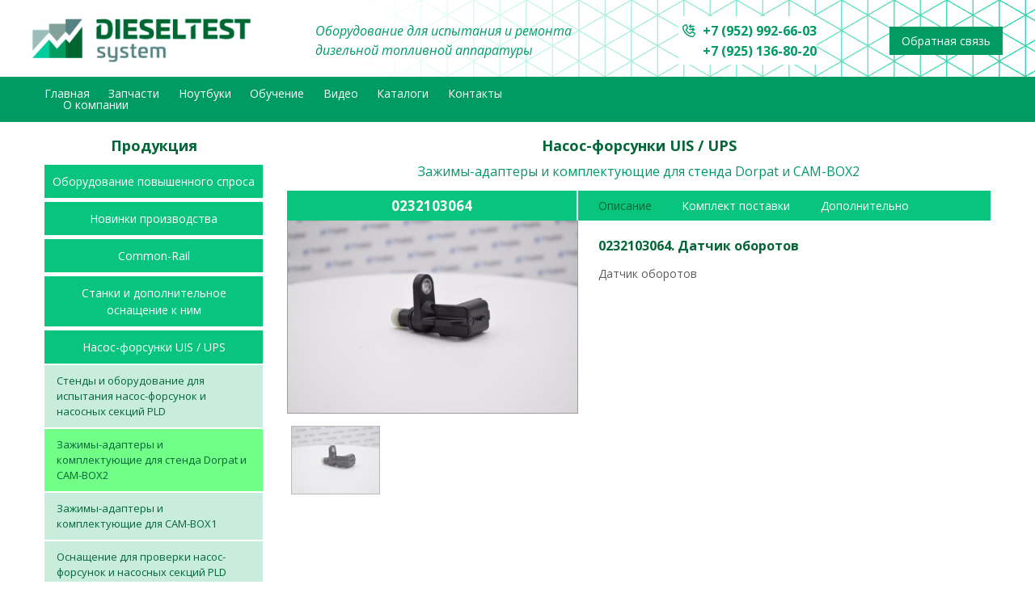

--- FILE ---
content_type: text/html; charset=UTF-8
request_url: https://dieseltest.com/0232103064-2/
body_size: 6586
content:
<!DOCTYPE html>
<html lang="ru">
  <head>
    <meta charset="utf-8">
    <meta http-equiv="X-UA-Compatible" content="IE=edge">
    <!--[if lt IE 9]>
      <script src="http://html5shim.googlecode.com/svn/trunk/html5.js"></script>
        <script src="http://css3-mediaqueries-js.googlecode.com/svn/trunk/css3-mediaqueries.js"></script>
    <![endif]-->
    <title>  0232103064. Датчик оборотов | Dieseltest</title>
    <meta name="HandheldFriendly" content="True">
    <meta name="MobileOptimized" content="320">
    <meta name="viewport" content="width=device-width, initial-scale=1, maximum-scale=1" />
        <meta http-equiv="cleartype" content="on"/>
    <link rel='dns-prefetch' href='//fonts.googleapis.com' />
<link rel='dns-prefetch' href='//s.w.org' />
<link rel='stylesheet' id='contact-form-7-css'  href='https://dieseltest.com/wp-content/plugins/contact-form-7/includes/css/styles.css' type='text/css' media='all' />
<link rel='stylesheet' id='googleFonts-css'  href='https://fonts.googleapis.com/css?family=Open+Sans%3A400%2C400i%2C700&#038;subset=cyrillic' type='text/css' media='all' />
<link rel='stylesheet' id='slicknav-css'  href='https://dieseltest.com/wp-content/themes/dieseltest/library/js/slicknav/dist/slicknav.min.css' type='text/css' media='all' />
<link rel='stylesheet' id='normalize-css'  href='https://dieseltest.com/wp-content/themes/dieseltest/library/css/normalize.css' type='text/css' media='all' />
<link rel='stylesheet' id='font-css'  href='https://dieseltest.com/wp-content/themes/dieseltest/library/fonts/icomoon/style.css?ver=1' type='text/css' media='all' />
<link rel='stylesheet' id='stylesheet-css'  href='https://dieseltest.com/wp-content/themes/dieseltest/library/css/style.css?ver=15' type='text/css' media='all' />
<link rel='stylesheet' id='responsive-css'  href='https://dieseltest.com/wp-content/themes/dieseltest/library/css/responsive.css?ver=5' type='text/css' media='all' />
<link rel='stylesheet' id='slick-css'  href='https://dieseltest.com/wp-content/themes/dieseltest/library/js/slick/slick/slick.css' type='text/css' media='all' />
<link rel='stylesheet' id='magnific.popup-css'  href='https://dieseltest.com/wp-content/themes/dieseltest/library/js/magnific.popup/dist/magnific-popup.css' type='text/css' media='all' />
<link rel='stylesheet' id='tab-css'  href='https://dieseltest.com/wp-content/themes/dieseltest/library/js/easyResponsiveTabs/css/dt-tabs.css' type='text/css' media='all' />
<script type='text/javascript' src='https://dieseltest.com/wp-includes/js/jquery/jquery.js'></script>
<script type='text/javascript' src='https://dieseltest.com/wp-includes/js/jquery/jquery-migrate.min.js'></script>
<link rel="canonical" href="https://dieseltest.com/0232103064-2/" />
<style type="text/css">
.qtranxs_flag_ru {background-image: url(https://dieseltest.com/wp-content/plugins/qtranslate-x/flags/ru.png); background-repeat: no-repeat;}
</style>
<link hreflang="ru" href="https://dieseltest.com/ru/0232103064-2/" rel="alternate" />
<link hreflang="x-default" href="https://dieseltest.com/0232103064-2/" rel="alternate" />
<link rel="icon" href="https://dieseltest.com/wp-content/uploads/2018/03/cropped-Favicon_512x512-01-32x32.png" sizes="32x32" />
<link rel="icon" href="https://dieseltest.com/wp-content/uploads/2018/03/cropped-Favicon_512x512-01-192x192.png" sizes="192x192" />
<link rel="apple-touch-icon-precomposed" href="https://dieseltest.com/wp-content/uploads/2018/03/cropped-Favicon_512x512-01-180x180.png" />
<meta name="msapplication-TileImage" content="https://dieseltest.com/wp-content/uploads/2018/03/cropped-Favicon_512x512-01-270x270.png" />
  </head>
  <body>

<div id="mobileMenu"></div>

<div class="wrapper">
  <header class="header row" role="banner">
      <div class="white-bg">
            <div class="container">
				<div class="header__inner">
					<a class="logotype-img" href="https://dieseltest.com" rel="home">
						<img src="https://dieseltest.com/wp-content/themes/dieseltest/library/images/logo.png" width="270" alt="Dieseltest">
					</a>
	                <div class="site-description">
	                    Оборудование для испытания и ремонта дизельной топливной аппаратуры	                </div>
	                <div class="extras">
	                  <div class="icon icon-phone"></div>
	                  <div>+7 (952) 992-66-03</div><br/>
	                  <div>+7 (925) 136-80-20</div>
	                </div>
	                <div class="right-text">
	                  <a href="#" class="btn fs-14 feedback">Обратная связь</a>
	                </div>
				</div>				
            </div>
        </div>

        <div class="top-menu fs-14">
          <div class="container">
                <nav role="navigation" class="span-lg-7 span-sm-7">
                <ul id="menu-main-menu" class="nav top-nav cf"><li><a href="https://dieseltest.com/">Главная</a></li>
<li class="product-menu"><a href="https://dieseltest.com/products/">Продукция</a></li>
<li><a target="_blank" href="https://dieseltest.com/zapchasti/">Запчасти</a></li>
<li><a target="_blank" href="https://dieseltest.com/noutbuki/">Ноутбуки</a></li>
<li><a href="https://dieseltest.com/obuchenie-2/">Обучение</a></li>
<li><a href="https://dieseltest.com/video/">Видео</a></li>
<li><a href="https://dieseltest.com/catalogs/">Каталоги</a></li>
<li><a href="https://dieseltest.com/contacts/">Контакты</a></li>
<li><a href="https://dieseltest.com/about/">О компании</a></li>
</ul>                </nav>
                            </div>
        </div>
    </header>
<div class="container">
	<aside class="sidebar span-lg-3 span-sm-4 hidden-xs" role="complementary">
    <div class="sidebar-menu">
        <div class="h1">Продукция</div>
        <ul><li><a href="https://dieseltest.com/category/oborudovanie-povyshennogo-sprosa/">Оборудование повышенного спроса</a></li><li><a href="https://dieseltest.com/category/novinki-proizvodstva/">Новинки производства</a></li><li><span class="has-sub">Common-Rail</span><ul><li><a href="https://dieseltest.com/category/common-rail/test-benches-for-common-rail-injectors-and-pumps/">Стенды и комплекты для испытания форсунок и насосов системы Common-Rail</a></li><li><a href="https://dieseltest.com/category/common-rail/dopolnitelnoe-osnashhenie-dlya-stendov-common-rail/">Дополнительное оснащение для стендов Common-Rail</a></li><li><a href="https://dieseltest.com/category/common-rail/equipment-for-testing-common-rail-injectors/">Оснащение для проверки форсунок системы Common-Rail</a></li><li><a href="https://dieseltest.com/category/common-rail/adaptery-dlya-proverki-gruzovyh-forsunok/">Адаптеры для проверки грузовых форсунок</a></li><li><a href="https://dieseltest.com/category/common-rail/oborudovanie-dlya-remonta-forsunok-common-rail/">Оборудование для ремонта форсунок системы Common-Rail</a></li><li><a href="https://dieseltest.com/category/common-rail/repair-tools-and-equipment-for-common-rail-injectors/">Инструмент для ремонта форсунок Common-Rail</a></li><li><a href="https://dieseltest.com/category/common-rail/oborudovanie-i-instrument-dlya-remonta-pezo-forsunok-sr/">Оборудование и инструмент для проверки и ремонта Piezo форсунок Сommon-Rail</a></li><li><a href="https://dieseltest.com/category/common-rail/instrument-i-osnastka-dlya-proverki-i-remonta-forsunok-lorang/">Инструмент и оснастка для проверки и ремонта форсунок LORANG</a></li><li><a href="https://dieseltest.com/category/common-rail/equipment-for-testing-common-rail-pumps/">Оснащение для проверки насосов системы Common-Rail</a></li><li><a href="https://dieseltest.com/category/common-rail/oborudovanie-i-instrumenty-dlya-remonta-nasosov-common-rail/">Оборудование и инструмент для ремонта насосов Common-Rail</a></li><li><a href="https://dieseltest.com/category/common-rail/komponenty-upravleniya-davleniem/">Компоненты управления давлением</a></li></ul></li><li><span class="has-sub">Станки и дополнительное оснащение к ним</span><ul><li><a href="https://dieseltest.com/category/stanki-i-dopolnitelnoe-osnashhenie/stanki-dlya-remonta-forsunok-common-rail/">Станки для восстановления компонентов ДТА</a></li><li><a href="https://dieseltest.com/category/stanki-i-dopolnitelnoe-osnashhenie/dopolnitelnoe-osnashhenie-stankov-dlya-remonta-toplivnoj-apparatury/">Дополнительное оснащение станков для ремонта топливной аппаратуры</a></li></ul></li><li class="active"><span class="has-sub">Насос-форсунки UIS / UPS</span><ul><li><a href="https://dieseltest.com/category/nasos-forsunki-uis-ups/test-benches-and-equipment-for-testing-unit-injectors-and-pld-sections/">Стенды и оборудование для испытания насос-форсунок и насосных секций PLD</a></li><li class="active"><a href="https://dieseltest.com/category/nasos-forsunki-uis-ups/zazhimy-adaptery-i-komplektuyushhie-dlya-stenda-dorpat-i-cam-box2/">Зажимы-адаптеры и комплектующие для стенда Dorpat и CAM-BOX2</a></li><li><a href="https://dieseltest.com/category/nasos-forsunki-uis-ups/zazhimy-adaptery-i-komplektuyushhie-dlya-cam-box1/">Зажимы-адаптеры и комплектующие для CAM-BOX1</a></li><li><a href="https://dieseltest.com/category/nasos-forsunki-uis-ups/equipment-for-testing-unit-injectors-and-pld-sections/">Оснащение для проверки насос-форсунок и насосных секций PLD</a></li><li><a href="https://dieseltest.com/category/nasos-forsunki-uis-ups/repair-tools-and-equipment-for-unit-injectors-and-pld-sections/">Инструмент для ремонта насос-форсунок и насосных секций PLD</a></li><li><a href="https://dieseltest.com/category/nasos-forsunki-uis-ups/oborudovanie-i-instrument-dlya-proverki-i-remonta-nasos-forsunok-heui/">Оборудование и инструмент для проверки и ремонта насос-форсунок HEUI</a></li></ul></li><li><span class="has-sub">ТНВД VE / VP / P / PE</span><ul><li><a href="https://dieseltest.com/category/tnvd-ve-vp-p-pe/test-benches-for-diesel-fuel-equipment/">Стенды испытательные для топливной аппаратуры</a></li><li><a href="https://dieseltest.com/category/tnvd-ve-vp-p-pe/osnashhenie-dlya-proverki-toplivnyh-nasosov-vysokogo-davleniya/">Оснащение для проверки топливных насосов высокого давления</a></li><li><a href="https://dieseltest.com/category/tnvd-ve-vp-p-pe/repair-tools-for-high-pressure-fuel-pupms/">Инструмент для ремонта топливных насосов высокого давления</a></li></ul></li><li><span class="has-sub">Контрольно-измерительные приборы</span><ul><li><a href="https://dieseltest.com/category/kontrolno-izmeritelnye-pribory/manometry-s-glitserinom/">Манометры с глицерином</a></li><li><a href="https://dieseltest.com/category/kontrolno-izmeritelnye-pribory/pribory-dlya-izmereniya-davleniya/">Приборы и комплекты для измерения давления</a></li><li><a href="https://dieseltest.com/category/kontrolno-izmeritelnye-pribory/torque-wrenches-and-protractors/">Динамометрические ключи и угломеры</a></li><li><a href="https://dieseltest.com/category/kontrolno-izmeritelnye-pribory/indikatornye-izmeritelnye-golovki/">Индикаторные измерительные головки</a></li><li><a href="https://dieseltest.com/category/kontrolno-izmeritelnye-pribory/izmeritelnye-shhupy-i-adaptery/">Измерительные щупы и адаптеры</a></li><li><a href="https://dieseltest.com/category/kontrolno-izmeritelnye-pribory/mikrometry/">Микрометры / Штангенциркули</a></li><li><a href="https://dieseltest.com/category/kontrolno-izmeritelnye-pribory/urovni-elektronnye/">Уровни электронные</a></li><li><a href="https://dieseltest.com/category/kontrolno-izmeritelnye-pribory/izmeritelnye-tsilindry-i-menzurki/">Измерительные цилиндры и мензурки</a></li><li><a href="https://dieseltest.com/category/kontrolno-izmeritelnye-pribory/drugoe-izmeritelnoe-oborudovanie/">Другое измерительное оборудование</a></li></ul></li><li><span class="has-sub">Электронные приборы и компоненты</span><ul><li><a href="https://dieseltest.com/category/electronic-devices/elektronnye-pribory/">Электронные приборы</a></li><li><a href="https://dieseltest.com/category/electronic-devices/pechatnye-platy-upravleniya/">Печатные платы управления и электронные компоненты</a></li></ul></li><li><a href="https://dieseltest.com/category/vspomogatelnoe-oborudovanie-i-rashodnye-material/">Вспомогательное оборудование и расходный материал</a></li><li><a href="https://dieseltest.com/category/mikroskopy-i-dopolnitelnoe-osnashheni/">Микроскопы и дополнительное оснащение</a></li><li><span class="has-sub">Регулировочные шайбы и оснастка для их шлифовки и притирки</span><ul><li><a href="https://dieseltest.com/category/adjusting-shims/regulirovochnye-shajby-dlya-forsunok-azpi/">Регулировочные шайбы для форсунок AZPI</a></li><li><a href="https://dieseltest.com/category/adjusting-shims/regulirovochnye-shajby-dlya-forsunok-bosch-cr/">Регулировочные шайбы для форсунок Bosch CR</a></li><li><a href="https://dieseltest.com/category/adjusting-shims/regulirovochnye-shajby-dlya-forsunok-siemens-piezo-cr/">Регулировочные шайбы для форсунок Siemens Piezo CR</a></li><li><a href="https://dieseltest.com/category/adjusting-shims/regulirovochnye-shajby-dlya-forsunok-denso-cr/">Регулировочные шайбы для форсунок DENSO CR</a></li><li><a href="https://dieseltest.com/category/adjusting-shims/regulirovochnye-shajby-dlya-forsunok-delphi/">Регулировочные шайбы для форсунок Delphi</a></li><li><a href="https://dieseltest.com/category/adjusting-shims/regulirovochnye-shajby-dlya-nasos-forsunok/">Регулировочные шайбы для насос-форсунок</a></li><li><a href="https://dieseltest.com/category/adjusting-shims/osnastka-dlya-shlifovki-i-pritirki-shajb/">Оснастка для шлифовки и притирки шайб</a></li></ul></li><li><a href="https://dieseltest.com/category/filtry-i-filtruyushhie-elementy/">Фильтры и фильтрующие элементы</a></li><li><a href="https://dieseltest.com/category/osnashhenie-dlya-diagnostiki-dta-i-drugih-sistem-dvigatelya/">Оснащение для диагностики ДТА и других систем двигателя</a></li><li><a href="https://dieseltest.com/category/avtoskanery-i-ostsillografy-dlya-diagnostiki-avtomobilya/">Автосканеры и осциллографы для диагностики автомобиля</a></li><li><span class="has-sub">Переходники, фитинги, штуцеры, соединительные трубки</span><ul><li><a href="https://dieseltest.com/category/adapters-fittings-unions-connecting-tubes/adapters-nuts-plugs-for-high-pressure-lines/">Переходники для линии высокого давления</a></li><li><a href="https://dieseltest.com/category/adapters-fittings-unions-connecting-tubes/zaglushki/">Заглушки</a></li><li><a href="https://dieseltest.com/category/adapters-fittings-unions-connecting-tubes/high-pressure-tubes-for-workbenches/">Трубки высокого давления для стендов</a></li><li><a href="https://dieseltest.com/category/adapters-fittings-unions-connecting-tubes/adapters-fittings-general-purpose-fittings/">Переходники, фитинги, штуцеры общего назначения</a></li><li><a href="https://dieseltest.com/category/adapters-fittings-unions-connecting-tubes/quick-connection-fittings-female-male/">Штуцеры быстрого соединения ("МАМА" / "ПАПА")</a></li><li><a href="https://dieseltest.com/category/adapters-fittings-unions-connecting-tubes/connecting-fittings-banjo-type/">Штуцеры соединительные типа "Banjo"</a></li><li><a href="https://dieseltest.com/category/adapters-fittings-unions-connecting-tubes/quick-release-fittings-with-collet-clamp-for-tubes/">Фитинги быстросъёмные с цанговым зажимом для трубок</a></li><li><a href="https://dieseltest.com/category/adapters-fittings-unions-connecting-tubes/trubki-teflonovye-i-pvh/">Трубки тефлоновые и ПВХ</a></li><li><a href="https://dieseltest.com/category/adapters-fittings-unions-connecting-tubes/fittings-for-back-flow-of-cr-injectors/">Штуцеры для обратного слива форсунок CR</a></li><li><a href="https://dieseltest.com/category/adapters-fittings-unions-connecting-tubes/sealing-washers/">Шайбы уплотнительные</a></li></ul></li><li><a href="https://dieseltest.com/category/rezinotehnicheskie-izdeliya-rti/">Резинотехнические изделия (РТИ)</a></li><li><a href="https://dieseltest.com/category/instrument-dlya-izvlecheniya-forsunok-i-svechej-nakalivaniya/">Инструмент для извлечения форсунок и свечей накаливания</a></li><li><a href="https://dieseltest.com/category/spare-parts-elements-for-bench-equipment/">Запасные части, элементы для стендового оборудования</a></li><li><a href="https://dieseltest.com/category/osnastka-i-instrument-dlya-metalloobrabotki/">Оснастка и инструмент для металлообработки</a></li></ul>    </div>
	<div id="search-2" class="widget widget_search"><form role="search" method="get" class="search-form" action="https://dieseltest.com/">
				<label>
					<span class="screen-reader-text">Найти:</span>
					<input type="search" class="search-field" placeholder="Поиск&hellip;" value="" name="s" />
				</label>
				<input type="submit" class="search-submit" value="Поиск" />
			</form></div></aside>		<main role="main" class="span-lg-9 span-sm-8">        
        <section class="entry-content">   
                        <div class="h1">Насос-форсунки UIS / UPS</div>
                <div class="h2">Зажимы-адаптеры и комплектующие для стенда Dorpat и CAM-BOX2</div>
                    

              <div class="row_clear row">
                <div class="span-lg-5 omega">  
                    <div class="product-num">0232103064</div>
                    <div class="slider-for gallery"><a href="https://dieseltest.com/wp-content/uploads/2022/09/0232103064.jpg"><img width="500" height="333" src="https://dieseltest.com/wp-content/uploads/2022/09/0232103064-500x333.jpg" class="attachment-medium size-medium" alt="" srcset="https://dieseltest.com/wp-content/uploads/2022/09/0232103064-500x333.jpg 500w, https://dieseltest.com/wp-content/uploads/2022/09/0232103064-768x512.jpg 768w, https://dieseltest.com/wp-content/uploads/2022/09/0232103064-1024x683.jpg 1024w, https://dieseltest.com/wp-content/uploads/2022/09/0232103064-150x100.jpg 150w" sizes="(max-width: 500px) 100vw, 500px" /></a></div><div class="slider-nav"><div style="background: url(https://dieseltest.com/wp-content/uploads/2022/09/0232103064.jpg) no-repeat center center; width:85px;height:85px;margin:0 5px;-webkit-background-size:cover;-moz-background-size:cover;-o-background-size: cover;background-size: cover;border:1px solid #9B9B9B;"></div></div>  
                </div>                

                <div class="span-lg-7 node alpha">
                    <div id="infoTab">          
                        <ul class="resp-tabs-list tab_item cf">
                            <li>Описание</li>
                            <li>Комплект поставки</li>
                            <li>Дополнительно</li>
                        </ul>     
                        <div class="resp-tabs-container tab_item fs-14">
                            <div><h1 class="h3">0232103064. Датчик оборотов</h1><p>Датчик оборотов</p>
</div>
                            <div></div>
                            <div></div>
                        </div>
                    </div> 
                </div>
            </div>
        </section>
	</main>
</div>
<div class="add-bottom2"></div><div id="root_footer"></div></div>

<footer class="footer" role="contentinfo">
	<div class="container">
    	<div class="span-lg-4 span-lg-offset-1 span-sm-offset-0">
			<div class="footer-links two_col"><ul id="menu-main-menu-1" class="nav footer-nav"><li><a href="https://dieseltest.com/">Главная</a></li>
<li class="product-menu"><a href="https://dieseltest.com/products/">Продукция</a></li>
<li><a target="_blank" href="https://dieseltest.com/zapchasti/">Запчасти</a></li>
<li><a target="_blank" href="https://dieseltest.com/noutbuki/">Ноутбуки</a></li>
<li><a href="https://dieseltest.com/obuchenie-2/">Обучение</a></li>
<li><a href="https://dieseltest.com/video/">Видео</a></li>
<li><a href="https://dieseltest.com/catalogs/">Каталоги</a></li>
<li><a href="https://dieseltest.com/contacts/">Контакты</a></li>
<li><a href="https://dieseltest.com/about/">О компании</a></li>
</ul></div>        </div>       

		<div class="span-lg-4 extras">
			<div class="icon icon-email"></div>
			<div>
				Dieseltest<br>
				г. Москва, проезд Добролюбова, дом 3 стр. 2, Метро Дмитровская, Бутырская<br>
				info@dieseltest.com             </div>
  		 </div>     

		<div class="span-lg-2 span-sm-3 extras">
			<div class="icon icon-phone"></div>
			<div>+7 (925) 136-80-20</div>
		</div> 
    </div>	
</footer>

<script type='text/javascript'>
/* <![CDATA[ */
var wpcf7 = {"apiSettings":{"root":"https:\/\/dieseltest.com\/wp-json\/contact-form-7\/v1","namespace":"contact-form-7\/v1"},"recaptcha":{"messages":{"empty":"\u041f\u043e\u0436\u0430\u043b\u0443\u0439\u0441\u0442\u0430, \u043f\u043e\u0434\u0442\u0432\u0435\u0440\u0434\u0438\u0442\u0435, \u0447\u0442\u043e \u0432\u044b \u043d\u0435 \u0440\u043e\u0431\u043e\u0442."}}};
/* ]]> */
</script>
<script type='text/javascript' src='https://dieseltest.com/wp-content/plugins/contact-form-7/includes/js/scripts.js'></script>
<script type='text/javascript' src='https://dieseltest.com/wp-content/themes/dieseltest/library/js/slicknav/dist/jquery.slicknav.min.js'></script>
<script type='text/javascript' src='https://dieseltest.com/wp-content/themes/dieseltest/library/js/slick/slick/slick.min.js'></script>
<script type='text/javascript' src='https://dieseltest.com/wp-content/themes/dieseltest/library/js/magnific.popup/dist/jquery.magnific-popup.min.js'></script>
<script type='text/javascript' src='https://dieseltest.com/wp-content/themes/dieseltest/library/js/easyResponsiveTabs/js/dt-tabs.js'></script>
<script type='text/javascript' src='https://dieseltest.com/wp-content/themes/dieseltest/library/js/scripts.js?ver=7'></script>

<div id="feedbackForm" class="mfp-hide white-popup"><div role="form" class="wpcf7" id="wpcf7-f142-p7735-o1" lang="ru-RU" dir="ltr">
<div class="screen-reader-response"></div>
<form action="/0232103064-2/#wpcf7-f142-p7735-o1" method="post" class="wpcf7-form" novalidate="novalidate">
<div style="display: none;">
<input type="hidden" name="_wpcf7" value="142" />
<input type="hidden" name="_wpcf7_version" value="5.0.1" />
<input type="hidden" name="_wpcf7_locale" value="ru_RU" />
<input type="hidden" name="_wpcf7_unit_tag" value="wpcf7-f142-p7735-o1" />
<input type="hidden" name="_wpcf7_container_post" value="7735" />
</div>
<div class="h1">Обратная связь</div>
<p><label> Ваше имя*<br />
    <span class="wpcf7-form-control-wrap your-name"><input type="text" name="your-name" value="" size="40" class="wpcf7-form-control wpcf7-text wpcf7-validates-as-required" aria-required="true" aria-invalid="false" /></span> </label></p>
<p><label> Ваш e-mail*<br />
    <span class="wpcf7-form-control-wrap your-email"><input type="email" name="your-email" value="" size="40" class="wpcf7-form-control wpcf7-text wpcf7-email wpcf7-validates-as-required wpcf7-validates-as-email" aria-required="true" aria-invalid="false" /></span> </label></p>
<p><label> Телефон<br />
    <span class="wpcf7-form-control-wrap tel-phone"><input type="tel" name="tel-phone" value="" size="40" class="wpcf7-form-control wpcf7-text wpcf7-tel wpcf7-validates-as-tel" aria-invalid="false" /></span> </label></p>
<p><label> Сообщение*<br />
    <span class="wpcf7-form-control-wrap your-message"><textarea name="your-message" cols="40" rows="10" class="wpcf7-form-control wpcf7-textarea wpcf7-validates-as-required" aria-required="true" aria-invalid="false"></textarea></span> </label></p>
<p><input type="submit" value="Отправить" class="wpcf7-form-control wpcf7-submit" /> <span class="valid-input-form">* - поля обязательные для заполнения</span></p>
<div class="wpcf7-response-output wpcf7-display-none"></div></form></div></div>
<div id="scroll-top"><i class="icon-arrow-up"></i></div>



<!-- Yandex.Metrika counter --> <script type="text/javascript"> (function (d, w, c) { (w[c] = w[c] || []).push(function() { try { w.yaCounter42105194 = new Ya.Metrika({ id:42105194, clickmap:true, trackLinks:true, accurateTrackBounce:true, webvisor:true }); } catch(e) { } }); var n = d.getElementsByTagName("script")[0], s = d.createElement("script"), f = function () { n.parentNode.insertBefore(s, n); }; s.type = "text/javascript"; s.async = true; s.src = "https://mc.yandex.ru/metrika/watch.js"; if (w.opera == "[object Opera]") { d.addEventListener("DOMContentLoaded", f, false); } else { f(); } })(document, window, "yandex_metrika_callbacks"); </script> <noscript><div><img src="https://mc.yandex.ru/watch/42105194" style="position:absolute; left:-9999px;" alt="" /></div></noscript> <!-- /Yandex.Metrika counter -->

</body>
</html>

--- FILE ---
content_type: text/css
request_url: https://dieseltest.com/wp-content/themes/dieseltest/library/fonts/icomoon/style.css?ver=1
body_size: 225
content:
@font-face {
  font-family: 'icomoon';
  src:  url('fonts/icomoon.eot?58on1u');
  src:  url('fonts/icomoon.eot?58on1u#iefix') format('embedded-opentype'),
    url('fonts/icomoon.ttf?58on1u') format('truetype'),
    url('fonts/icomoon.woff?58on1u') format('woff'),
    url('fonts/icomoon.svg?58on1u#icomoon') format('svg');
  font-weight: normal;
  font-style: normal;
}

[class^="icon-"], [class*=" icon-"] {
  /* use !important to prevent issues with browser extensions that change fonts */
  font-family: 'icomoon' !important;
  speak: none;
  font-style: normal;
  font-weight: normal;
  font-variant: normal;
  text-transform: none;
  line-height: 1;

  /* Better Font Rendering =========== */
  -webkit-font-smoothing: antialiased;
  -moz-osx-font-smoothing: grayscale;
}

.icon-arrow_left:before {
  content: "\e900";
}
.icon-arrow_right:before {
  content: "\e901";
}
.icon-email:before {
  content: "\e902";
}
.icon-phone:before {
  content: "\e903";
}
.icon-arrow-up:before {
  content: "\e904";
}



--- FILE ---
content_type: text/css
request_url: https://dieseltest.com/wp-content/themes/dieseltest/library/css/style.css?ver=15
body_size: 5371
content:
p {
  -ms-word-wrap: break-word;
  word-break: break-word;
  word-wrap: break-word;
  -webkit-hyphens: auto;
  -moz-hyphens: auto;
  hyphens: auto;
  -webkit-hyphenate-before: 2;
  -webkit-hyphenate-after: 3;
  hyphenate-lines: 3;
  -webkit-font-feature-settings: "liga", "dlig";
  -moz-font-feature-settings: "liga=1, dlig=1";
  -ms-font-feature-settings: "liga", "dlig";
  -o-font-feature-settings: "liga", "dlig";
  font-feature-settings: "liga", "dlig";
}

.container-fluid {
  margin-right: auto;
  margin-left: auto;
  padding-left: 15px;
  padding-right: 15px;
}

.container {
  position: relative;
  width: 1200px;
  margin: 0 auto;
  padding: 0;
}

.span-xs-1,
.span-sm-1,
.span-md-1,
.span-lg-1,
.span-xs-2,
.span-sm-2,
.span-md-2,
.span-lg-2,
.span-xs-3,
.span-sm-3,
.span-md-3,
.span-lg-3,
.span-xs-4,
.span-sm-4,
.span-md-4,
.span-lg-4,
.span-xs-5,
.span-sm-5,
.span-md-5,
.span-lg-5,
.span-xs-6,
.span-sm-6,
.span-md-6,
.span-lg-6,
.span-xs-7,
.span-sm-7,
.span-md-7,
.span-lg-7,
.span-xs-8,
.span-sm-8,
.span-md-8,
.span-lg-8,
.span-xs-9,
.span-sm-9,
.span-md-9,
.span-lg-9,
.span-xs-10,
.span-sm-10,
.span-md-10,
.span-lg-10,
.span-xs-11,
.span-sm-11,
.span-md-11,
.span-lg-11,
.span-xs-12,
.span-sm-12,
.span-md-12,
.span-lg-12 {
  position: relative;
  min-height: 1px;
  padding-left: 15px;
  padding-right: 15px;
}

.span-lg-1,
.span-lg-2,
.span-lg-3,
.span-lg-4,
.span-lg-5,
.span-lg-6,
.span-lg-7,
.span-lg-8,
.span-lg-9,
.span-lg-10,
.span-lg-11,
.span-lg-12 {
  float: left;
  margin-left: 0px;
  margin-right: 0px;
}

.span-lg-1.alpha,
.span-lg-2.alpha,
.span-lg-3.alpha,
.span-lg-4.alpha,
.span-lg-5.alpha,
.span-lg-6.alpha,
.span-lg-7.alpha,
.span-lg-8.alpha,
.span-lg-9.alpha,
.span-lg-10.alpha,
.span-lg-11.alpha,
.span-lg-12.alpha {
  padding-left: 0px;
}

.span-lg-1.omega,
.span-lg-2.omega,
.span-lg-3.omega,
.span-lg-4.omega,
.span-lg-5.omega,
.span-lg-6.omega,
.span-lg-7.omega,
.span-lg-8.omega,
.span-lg-9.omega,
.span-lg-10.omega,
.span-lg-11.omega,
.span-lg-12.omega {
  padding-right: 0px;
}

.span-lg-1 {
  width: 8.33333%;
}

.span-lg-2 {
  width: 16.66667%;
}

.span-lg-3 {
  width: 25%;
}

.span-lg-4 {
  width: 33.33333%;
}

.span-lg-5 {
  width: 41.66667%;
}

.span-lg-6 {
  width: 50%;
}

.span-lg-7 {
  width: 58.33333%;
}

.span-lg-8 {
  width: 66.66667%;
}

.span-lg-9 {
  width: 75%;
}

.span-lg-10 {
  width: 83.33333%;
}

.span-lg-11 {
  width: 91.66667%;
}

.span-lg-12 {
  width: 100%;
}

.span-lg-pull-0 {
  right: auto;
}

.span-lg-pull-1 {
  right: 8.33333%;
}

.span-lg-pull-2 {
  right: 16.66667%;
}

.span-lg-pull-3 {
  right: 25%;
}

.span-lg-pull-4 {
  right: 33.33333%;
}

.span-lg-pull-5 {
  right: 41.66667%;
}

.span-lg-pull-6 {
  right: 50%;
}

.span-lg-pull-7 {
  right: 58.33333%;
}

.span-lg-pull-8 {
  right: 66.66667%;
}

.span-lg-pull-9 {
  right: 75%;
}

.span-lg-pull-10 {
  right: 83.33333%;
}

.span-lg-pull-11 {
  right: 91.66667%;
}

.span-lg-pull-12 {
  right: 100%;
}

.span-lg-push-0 {
  left: auto;
}

.span-lg-push-1 {
  left: 8.33333%;
}

.span-lg-push-2 {
  left: 16.66667%;
}

.span-lg-push-3 {
  left: 25%;
}

.span-lg-push-4 {
  left: 33.33333%;
}

.span-lg-push-5 {
  left: 41.66667%;
}

.span-lg-push-6 {
  left: 50%;
}

.span-lg-push-7 {
  left: 58.33333%;
}

.span-lg-push-8 {
  left: 66.66667%;
}

.span-lg-push-9 {
  left: 75%;
}

.span-lg-push-10 {
  left: 83.33333%;
}

.span-lg-push-11 {
  left: 91.66667%;
}

.span-lg-push-12 {
  left: 100%;
}

.span-lg-offset-0 {
  margin-left: 0%;
}

.span-lg-offset-1 {
  margin-left: 8.33333%;
}

.span-lg-offset-2 {
  margin-left: 16.66667%;
}

.span-lg-offset-3 {
  margin-left: 25%;
}

.span-lg-offset-4 {
  margin-left: 33.33333%;
}

.span-lg-offset-5 {
  margin-left: 41.66667%;
}

.span-lg-offset-6 {
  margin-left: 50%;
}

.span-lg-offset-7 {
  margin-left: 58.33333%;
}

.span-lg-offset-8 {
  margin-left: 66.66667%;
}

.span-lg-offset-9 {
  margin-left: 75%;
}

.span-lg-offset-10 {
  margin-left: 83.33333%;
}

.span-lg-offset-11 {
  margin-left: 91.66667%;
}

.span-lg-offset-12 {
  margin-left: 100%;
}

.row_side {
  padding-left: 0px;
  padding-right: 0px;
}

.row {
  margin-bottom: 20px;
}

.row_clear {
  margin-left: -15px;
  margin-right: -15px;
}

.cf {
  zoom: 1;
}

.cf:before,
.cf:after,
.container:before,
.container:after,
.row:before,
.row:after {
  content: " ";
  display: table;
}

.cf:after,
.container:after,
.row:after {
  clear: both;
}

.center-block {
  display: block;
  margin-left: auto;
  margin-right: auto;
  float: none;
}

.pull-right {
  float: right !important;
}

.pull-left {
  float: left !important;
}

.hide {
  display: none !important;
}

.show {
  display: block !important;
}

.invisible {
  visibility: hidden;
}

.text-hide {
  font: 0/0 a;
  color: transparent;
  text-shadow: none;
  background-color: transparent;
  border: 0;
}

.hidden {
  display: none !important;
  visibility: hidden !important;
}

.affix {
  position: fixed;
}

.last-col {
  float: right;
  padding-right: 0 !important;
}


/*********************

IMPORTING MODULES

*********************/


/******************************************************************

Form Styles

******************************************************************/

form {
  margin: 1em 0;
}

form p {
  margin-bottom: 1em !important;
  font-weight: bold;
  color: #08C47C;
  font-size: 14px;
  font-size: 1.4rem;
}


/*********************

INPUTS

*********************/

input[type="text"],
input[type="password"],
input[type="datetime"],
input[type="datetime-local"],
input[type="date"],
input[type="month"],
input[type="time"],
input[type="week"],
input[type="number"],
input[type="email"],
input[type="url"],
input[type="search"],
input[type="tel"],
input[type="color"],
select,
textarea,
.field {
  display: block;
  height: 35px;
  line-height: normal;
  font-weight: normal;
  padding: 3px 12px;
  vertical-align: middle;
  background: #fff;
  width: 100%;
  border: 1px solid #B2B2B2;
  -webkit-transition: border-color 0.24s ease-in-out;
  -moz-transition: border-color 0.24s ease-in-out;
  -ms-transition: border-color 0.24s ease-in-out;
  -o-transition: border-color 0.24s ease-in-out;
  transition: border-color 0.24s ease-in-out;
}

input[type="text"]:focus,
input[type="text"]:active,
input[type="password"]:focus,
input[type="password"]:active,
input[type="datetime"]:focus,
input[type="datetime"]:active,
input[type="datetime-local"]:focus,
input[type="datetime-local"]:active,
input[type="date"]:focus,
input[type="date"]:active,
input[type="month"]:focus,
input[type="month"]:active,
input[type="time"]:focus,
input[type="time"]:active,
input[type="week"]:focus,
input[type="week"]:active,
input[type="number"]:focus,
input[type="number"]:active,
input[type="email"]:focus,
input[type="email"]:active,
input[type="url"]:focus,
input[type="url"]:active,
input[type="search"]:focus,
input[type="search"]:active,
input[type="tel"]:focus,
input[type="tel"]:active,
input[type="color"]:focus,
input[type="color"]:active,
select:focus,
select:active,
textarea:focus,
textarea:active,
.field:focus,
.field:active {
  border: 1px solid #009b63;
  outline: none;
}

input[type="password"] {
  letter-spacing: 0.3em;
}

input[type="submit"],
.btn {
  display: inline-block;
  font-weight: normal;
  cursor: pointer;
  outline: none;
  background: #009b63;
  color: #fff;
  border: 0;
  padding: 10px 30px;
  -webkit-transition: background 0.24s ease-in-out;
  -moz-transition: background 0.24s ease-in-out;
  -ms-transition: background 0.24s ease-in-out;
  -o-transition: background 0.24s ease-in-out;
  transition: background 0.24s ease-in-out;
}

input[type="submit"]:hover,
.btn:hover {
  background: #003a1d;
}

.btn {
  padding: 7px 15px;
}

a.btn,
a.btn:hover {
  color: #fff;
}

textarea {
  max-width: 100%;
  min-height: 150px;
  line-height: 1.5em;
}

.white-popup {
  position: relative;
  background: #FFF;
  padding: 20px;
  width: auto;
  max-width: 500px;
  margin: 20px auto;
}


/*********************

BASE SIZE

*********************/

.one_half {
  width: 48%;
}

.one_third {
  width: 30.66%;
}

.two_thirds {
  width: 65.33%;
}

.one_fourth {
  width: 22%;
}

.three_fourths {
  width: 75%;
}

.one_fifth {
  width: 18%;
}

.two_fifth {
  width: 41%;
}

.three_fifth {
  width: 60%;
}

.four_fifth {
  width: 79%;
}

.one_sixth {
  width: 13.33%;
}

.five_sixth {
  width: 82.67%;
}

.half {
  width: 50%;
}


/* # Alignment

=============== */

.alignright {
  float: right;
  margin: 0px 0px 10px 15px;
}

.alignleft {
  float: left;
  margin: 0px 15px 10px 0px;
}

.aligncenter {
  display: block;
  margin: 0 auto 10px auto !important;
}

.full-width {
  width: 100%;
  height: auto;
  overflow: hidden;
}

.nopadding {
  padding: 0px !important;
}

.nomargin {
  margin: 0px !important;
}

.remove-bottom {
  margin-bottom: 0 !important;
}

.half-bottom {
  margin-bottom: 10px !important;
}

.add-bottom {
  margin-bottom: 20px !important;
}

.add-top {
  margin-top: 20px !important;
}

.add-bottom2 {
  margin-bottom: 40px !important;
}

.add-top2 {
  margin-top: 40px !important;
}

.center-text {
  text-align: center;
}

.left-text {
  text-align: left;
}

.right-text {
  text-align: right;
}

.justify-text {
  text-align: justify;
}

.fs-12 {
  font-size: 12px;
  font-size: 1.2rem;
}

.fs-13 {
  font-size: 13px;
  font-size: 1.3rem;
}

.fs-14 {
  font-size: 14px;
  font-size: 1.4rem;
}

.fs-15 {
  font-size: 15px;
  font-size: 1.5rem;
}

.fs-16 {
  font-size: 16px;
  font-size: 1.6rem;
}

.two_col {
  -webkit-column-count: 2;
  -moz-column-count: 2;
  column-count: 2;
  -webkit-column-gap: 30px;
  -moz-column-gap: 30px;
  column-gap: 30px;
  text-align: left;
}

.h_align {
  display: table;
}

.h_align>* {
  display: table-cell;
  vertical-align: middle;
  float: none;
}


/*********************

GENERAL STYLES

*********************/

* {
  -webkit-box-sizing: border-box;
  -moz-box-sizing: border-box;
  box-sizing: border-box;
}

html {
  font-size: 62.5%;
}

body {
  font-family: "Open Sans", Tahoma, Geneva, sans-serif;
  font-size: 14px;
  font-size: 1.4em;
  font-weight: normal;
  line-height: 1.5;
  color: #5d5d5d;
  -webkit-font-smoothing: antialiased;
  -moz-osx-font-smoothing: grayscale;
}

html,
body {
  height: 100%;
}

.wrapper {
  clear: both;
  min-height: 100%;
  height: auto !important;
  height: 100%;
  margin-bottom: -168px;
}

.wrapper #root_footer {
  height: 168px;
}

.footer {
  clear: both;
  position: relative;
  height: 168px;
}

hr {
  height: 1px;
  border: none;
  color: #5d5d5d;
  background: #5d5d5d;
  margin: 35px 0;
}


/*********************

LINK STYLES

*********************/

a {
  color: #009b63;
  outline: none;
  text-decoration: none;
}

a:hover,
a:focus {
  color: #003522;
  outline: none;
}

a:active {
  outline: none;
}

a:link {
  -webkit-tap-highlight-color: rgba(0, 0, 0, 0.3);
}

a img {
  vertical-align: top;
}


/******************************************************************

H1, H2, H3, H4, H5 STYLES

******************************************************************/

h1,
.h1,
h2,
.h2,
h3,
.h3,
h4,
.h4,
h5,
.h5 {
  text-rendering: optimizelegibility;
  font-weight: normal;
}

h1 a,
.h1 a,
h2 a,
.h2 a,
h3 a,
.h3 a,
h4 a,
.h4 a,
h5 a,
.h5 a {
  text-decoration: none;
}

h1,
.h1 {
  font-size: 18px;
  font-size: 1.8rem;
  color: #046637;
  line-height: 1;
  text-align: center;
  font-weight: bold;
  margin: 0 0 0.833em;
}

h2,
.h2 {
  font-size: 16px;
  font-size: 1.6rem;
  line-height: 1;
  margin: 0 0 1em;
  color: #009B63;
  font-weight: normal;
  text-align: center;
}

h3,
.h3 {
  text-align: left;
  font-weight: bold;
  margin: 0 0 1em 0;
  font-size: 16px;
  font-size: 1.6rem;
}

h4,
.h4 {
  font-size: 1.1em;
  font-weight: 700;
}

h5,
.h5 {
  font-size: 0.846em;
  line-height: 2.09em;
  text-transform: uppercase;
  letter-spacing: 2px;
}


/*********************

HEADER STYLES

*********************/

.header {
  background: url(../images/header_bg.jpg);
}

.header .white-bg {
  padding: 20px 0 15px;
  background: white;
  background: -moz-linear-gradient(left, white 0%, white 35%, rgba(255, 255, 255, 0) 100%);
  background: -webkit-gradient(left top, right top, color-stop(0%, white), color-stop(35%, white), color-stop(100%, rgba(255, 255, 255, 0)));
  background: -webkit-linear-gradient(left, white 0%, white 35%, rgba(255, 255, 255, 0) 100%);
  background: -o-linear-gradient(left, white 0%, white 35%, rgba(255, 255, 255, 0) 100%);
  background: -ms-linear-gradient(left, white 0%, white 35%, rgba(255, 255, 255, 0) 100%);
  background: linear-gradient(to right, white 0%, white 35%, rgba(255, 255, 255, 0) 100%);
  filter: progid:DXImageTransform.Microsoft.gradient( startColorstr='#ffffff', endColorstr='#ffffff', GradientType=1);
}

.header .extras {
  position: relative;  
  color: #009b63;
  font-weight: bold;
  font-size: 16px;
  background: #fff;
  padding: 5px 0px;
  text-align: center;
  white-space: nowrap;
  margin: 0 10px;
  padding-left: 30px;
}

.extras>div {
  display: inline-block;
  vertical-align: text-top;
}

.extras>div:first-child {
  position: absolute;
  top: 10px;
  left: 5px;
}

.extras a {
  color: #009b63;
}

.header__inner {
	display: -ms-flexbox;
    display: -webkit-flex;
    display: flex;
	-webkit-justify-content: space-between;
    -ms-flex-pack: justify;
    justify-content: space-between;
    -webkit-align-items: center;
    -ms-flex-align: center;
    align-items: center;
}

.header__inner .right-text {
    white-space: nowrap;
}
.header__inner .solar-energy {
	margin: 0 10px;
}

.site-description {
	max-width: 360px;
}

.lang-wrap {
  text-align: right;
}



#qtranslate-chooser {
  margin: 0;
  padding:0;
  list-style-type: none;
}

#qtranslate-chooser li {
  display: inline-block;
  padding: 14px;
  font-weight: bold;
  line-height: 1;
}

#qtranslate-chooser li.active {
  background: #006630
}

#qtranslate-chooser li a {
  display: block;
  color: #fff;
  background-position: left center;
}

#qtranslate-chooser li a span {
  display: block;
  padding-left: 30px;
}


/*********************

NAVIGATION STYLES

*********************/

.top-menu {
  background: #009b63;
}

.top-nav {
  margin: 0;
  padding: 14px 0;
  list-style-type: none;
}

.top-nav li {
  float: left;
  margin-left: 3.5%;
  line-height: 1;
}

.top-nav li a {
  color: #fff;
}

.top-nav li a:hover {
  color: #003a1d;
}

.top-nav li:first-child {
  margin-left: 0;
}

.top-nav li.current-menu-item a,
.top-nav li.current-post-ancestor a {
  color: #003a1d;
}

.slicknav_menu {
  display: none;
  background: #009b63;
}

.slicknav_menu .slicknav_btn {
  background: #5d5d5d;
}

.slicknav_menu li.current-menu-item,
.slicknav_menu li.current-post-ancestor,
.slicknav_menu li.active {
  font-weight: bold;
}

.slicknav_nav a:hover {
  border-radius: 0;
  background: #fff;
  color: #009b63;
}


/*********************

POSTS & CONTENT STYLES

*********************/

img {
  max-width: 100%;
  height: auto;
}

table {
  width: 100%;
  border: 1px solid #eaedf2;
  margin-bottom: 1.5em;
  /*overflow-x: auto;

  display: block;*/
}

table caption {
  margin: 0 0 7px;
  font-size: 0.75em;
  color: #9fa6b4;
  text-transform: uppercase;
  letter-spacing: 1px;
}

tr {
  border-bottom: 1px solid #eaedf2;
}

tr:nth-child(even) {
  background-color: #f8f9fa;
}

td {
  padding: 7px;
  border-right: 1px solid #eaedf2;
}

td:last-child {
  border-right: 0;
}

th,
thead td {
  background-color: #009b63;
  border-bottom: 1px solid #fff;
  border-right: 1px solid #fff;
  color: #fff;
}

th:last-child {
  border-right: 0;
}

.entry-content p {
  margin: 0 0 1em;
}

.entry-content ul {
  margin: 1em 0;
  padding: 0;
  list-style-type: none;
}

.entry-content ul li {
  position: relative;
  padding-left: 25px;
}

.entry-content ul li:before {
  content: " ";
  background: #08C47C;
  width: 5px;
  height: 5px;
  position: absolute;
  top: 10px;
  left: 0;
  border-radius: 8px;
  -moz-border-radius: 8px;
  -webkit-border-radius: 8px;
}

.entry-content ol {
  list-style-type: decimal;
  list-style-position: inside;
}

.entry-content .gallery {
  margin-bottom: 1.6em;
}

.entry-content .gallery-item {
  display: inline-block;
  padding: 1%;
  text-align: center;
  vertical-align: top;
  width: 100%;
  margin: 0;
}

.entry-content .gallery-columns-2 .gallery-item {
  max-width: 50%;
}

.entry-content .gallery-columns-3 .gallery-item {
  max-width: 33.33%;
}

.entry-content .gallery-columns-4 .gallery-item {
  max-width: 25%;
}

.entry-content .gallery-columns-5 .gallery-item {
  max-width: 20%;
}

.entry-content .gallery-columns-6 .gallery-item {
  max-width: 16.66%;
}

.entry-content .gallery-columns-7 .gallery-item {
  max-width: 14.28%;
}

.entry-content .gallery-columns-8 .gallery-item {
  max-width: 12.5%;
}

.entry-content .gallery-columns-9 .gallery-item {
  max-width: 11.11%;
}

.entry-content .gallery-icon img {
  margin: 0 auto;
}

.entry-content .gallery-caption {
  color: #707070;
  display: block;
  font-size: 12px;
  font-size: 1.2rem;
  line-height: 1.5;
  padding: 0.3em 0;
  margin: 0;
}

.entry-content .gallery-columns-6 .gallery-caption,
.entry-content .gallery-columns-7 .gallery-caption,
.entry-content .gallery-columns-8 .gallery-caption,
.entry-content .gallery-columns-9 .gallery-caption {
  display: none;
}

.entry-content .wp-caption-text {
  font-size: 14px;
  text-align: left;
  padding-left: 5%;
  padding-top: 15px;
  font-style: italic;
}

.entry-content .wp-caption.small .wp-caption-text {
  font-size: 12px;
  text-align: center;
  padding: 0;
  font-style: normal;
}

.entry-content iframe,
.entry-content object,
.entry-content embed {
  max-width: 100% !important;
  height: auto;
}

.pagination {
  clear: both;
  text-align: center;
}

.pagination ul li {
  display: inline-block;
  text-align: center;
  padding: 0 10px 0 10px;
  font-weight: bold;
}

.pagination ul li .current {
  color: #fff;
  background: #009b63;
  padding: 3px 10px;
  margin: 0 -0.5em;
}

.pagination ul li:before {
  display: none;
}

.sidebar-menu {
  text-align: center;
}

.sidebar-menu ul {
  padding: 0;
  margin: 0;
  list-style-type: none;
}

.sidebar-menu ul ul {
  display: none;
}

.sidebar-menu li.active>ul {
  display: block;
}

.sidebar-menu>ul>li {
  margin-bottom: 5px;
}

.sidebar-menu>ul>li {
  background: #08C47C;
  width: 100%;
  color: #fff;
}

.sidebar-menu>ul>li a {
  color: #fff;
  padding: 10px 5px;
  display: block;
}

.sidebar-menu>ul>li>span {
  cursor: pointer;
  padding: 10px 5px;
}

.sidebar-menu>ul>li span {
  cursor: pointer;
  padding: 10px 15px;
}

.sidebar-menu>ul>li li {
  background: #C8EDDD;
  text-align: left;
  border-top: 2px solid #fff;
  color: #046637;
  font-size: 13px;
  font-size: 1.3rem;
  -webkit-transition: all 0.23s ease;
  -moz-transition: all 0.23s ease;
  -ms-transition: all 0.23s ease;
  -o-transition: all 0.23s ease;
  transition: all 0.23s ease;
}

.sidebar-menu>ul>li li a {
  color: #046637;
  padding: 10px 15px;
}

.sidebar-menu .has-sub {
  display: block;
}

.sidebar-menu ul ul li.active,
.sidebar-menu ul ul li:hover {
  background: #71FF88;
}

.product {
  margin: 20px 0 0;
  position: relative;
  min-height: 1px;
  padding-left: 15px;
  padding-right: 15px;
  float: left;
}

.product_col_1 {
  width: 100%
}

.product_col_2 {
  width: 50%
}

.product_col_3 {
  width: 33.3333%
}

.product_col_4 {
  width: 25%
}

.product_col_5 {
  width: 20%
}

.product_col_6 {
  width: 16.6666%
}

.product_col_7 {
  width: 14.2857%
}

.product_col_8 {
  width: 12.5%
}

.product_col_9 {
  width: 11.1111%
}

.product_col_10 {
  width: 11.1111%
}

@media only screen and (min-width: 960px) {
  .product-list>.product_col_1:nth-of-type(1n+1) {
    clear: both;
  }
  .product-list>.product_col_2:nth-of-type(2n+1) {
    clear: both;
  }
  .product-list>.product_col_3:nth-of-type(3n+1) {
    clear: both;
  }
  .product-list>.product_col_4:nth-of-type(4n+1) {
    clear: both;
  }
  .product-list>.product_col_5:nth-of-type(5n+1) {
    clear: both;
  }
  .product-list>.product_col_6:nth-of-type(6n+1) {
    clear: both;
  }
  .product-list>.product_col_7:nth-of-type(7n+1) {
    clear: both;
  }
  .product-list>.product_col_8:nth-of-type(8n+1) {
    clear: both;
  }
  .product-list>.product_col_9:nth-of-type(9n+1) {
    clear: both;
  }
  .product-list>.product_col_10:nth-of-type(10n+1) {
    clear: both;
  }
}

.product a {
  display: block;
}

.product a:hover .product-description {
  color: #08C47C;
}

.product-img {
  border: 1px solid #9B9B9B;
  text-align: center;
}

.single-img {
  border: 1px solid #9B9B9B;
  border-top: 0;
}

.product-num {
  background: #08C47C;
  color: #fff;
  text-align: center;
  padding: 6px 0;
  font-size: 17px;
  font-size: 1.7rem;
  font-weight: bold;
  border-right: 2px solid #fff;
}

.product .product-num {
  border: 0;
  background: #fff;
  color: #046637;
  font-size: 15px;
  font-size: 1.5rem;
  padding: 0.333em 0 0.133em;
}

.product-description {
  color: #5D5D5D;
  text-align: center;
  line-height: 1.3;
}

.product-cat>ul>li {
  margin-bottom: 1em;
}

.product-cat>ul>li:before {
  display: block;
}

.product-cat .has-sub {
  font-weight: bold;
}

.product-cat ul {
  margin: 0;
}

.product-cat li:before {
  display: none;
}

.slick-slider {
  margin-bottom: 0;
}

.slick-initialized .slick-slide {
  outline: none;
}

.slider-for {
  border: 1px solid #9B9B9B;
  border-top: 0;
  margin-bottom: 15px !important;
}

.slider-for img {
  max-height: 340px;
  width: auto;
  margin: 0 auto;
}

.slider-nav .slick-prev+.slick-list {
  margin: 0 25px;
}

.slider-nav .slick-current {
  opacity: 0.70;
  filter: alpha(opacity=70);
}

.slider-nav .slick-active {
  cursor: pointer;
}

.slick-loading .slick-list {
  background: #fff url("../images/ajax-loader.gif") center center no-repeat;
}


/* Arrows */

.slick-prev,
.slick-next {
  font-size: 0;
  line-height: 0;
  position: absolute;
  top: 50%;
  display: block;
  width: 12px;
  height: 30px;
  padding: 0;
  -webkit-transform: translate(0, -50%);
  -ms-transform: translate(0, -50%);
  transform: translate(0, -50%);
  cursor: pointer;
  color: #08C47C;
  border: none;
  outline: none;
  background: transparent;
}

.slick-prev:hover,
.slick-prev:focus,
.slick-next:hover,
.slick-next:focus {
  color: #003522;
  outline: none;
}

.slick-prev:hover:before,
.slick-prev:focus:before,
.slick-next:hover:before,
.slick-next:focus:before {
  opacity: .75;
}

.slick-prev.slick-disabled:before,
.slick-next.slick-disabled:before {
  opacity: .25;
}

.slick-prev:before,
.slick-next:before {
  font-size: 30px;
  line-height: 1;
  opacity: 1;
  color: #08C47C;
  -webkit-font-smoothing: antialiased;
  -moz-osx-font-smoothing: grayscale;
}

.slick-prev {
  left: 0;
}

.slick-next {
  right: 0;
}


/* Dots */

.slick-dotted.slick-slider {
  margin-bottom: 30px;
}

.slick-dots {
  position: absolute;
  bottom: -25px;
  display: block;
  width: 100%;
  padding: 0;
  margin: 0;
  list-style: none;
  text-align: center;
}

.slick-dots li {
  position: relative;
  display: inline-block;
  width: 10px;
  height: 10px;
  margin: 0 5px;
  padding: 0;
  cursor: pointer;
}

.slick-dots li button {
  font-size: 0;
  line-height: 0;
  display: block;
  width: 10px;
  height: 10px;
  padding: 5px;
  cursor: pointer;
  color: transparent;
  border: 0;
  outline: none;
  background: transparent;
}

.slick-dots li button:hover,
.slick-dots li button:focus {
  outline: none;
}

.slick-dots li button:hover:before,
.slick-dots li button:focus:before {
  opacity: 0.75;
}

.slick-dots li button:before {
  position: absolute;
  top: 0;
  left: 0;
  width: 10px;
  height: 10px;
  content: ' ';
  text-align: center;
  opacity: 1;
  color: black;
  background: #fff;
  border: 1px solid #000;
  border-radius: 10px;
  -moz-border-radius: 10px;
  -webkit-border-radius: 10px;
  -webkit-font-smoothing: antialiased;
  -moz-osx-font-smoothing: grayscale;
}

.slick-dots li.slick-active button:before {
  background: #009b63;
  border-color: #009b63;
}

.main-slideshow {
  display: none;
}

.main-slideshow.slick-dotted.slick-slider {
  margin: 0;
}

.main-slideshow .slick-slide img {
  margin: 0 auto;
}

.main-slideshow .slick-dots {
  bottom: 25px;
  right: 25px;
  text-align: right;
}

.demand-equipment {
  padding: 0 2%;
}

.demand-equipment .slick-prev,
.demand-equipment .slick-next {
  top: 0;
  margin-top: 118px;
}

.demand-equipment .product {
  margin: 0;
}


/*********************

FOOTER STYLES

*********************/

.footer {
  font-size: 12px;
  font-size: 1.2rem;
  clear: both;
  padding: 2.5em 0 3.5em;
  background: url("../images/footer.jpg") center center;
  color: #fff;
}

.footer .footer-nav {
  padding: 0;
  margin: 0;
  list-style-type: none;
}

.footer .footer-nav li {
  line-height: 200%;
}

.footer .footer-nav a {
  color: #fff;
}

.footer .extras > div {
  padding: 10px 0;
}

.form-last-col {
  text-align: right;
}


@media only screen and (max-width: 959px) {
  .form-last-col {
    text-align: left;
    padding-top: 20px;
  }
}

.valid-input-form {
  float: right;
  font-size: 12px;
  font-size: 1.2rem;
}

.product-menu {
  display: none;
}

@media only screen and (max-width: 767px) {
  .product-menu {
    display: block;
  }
}

.readmore {
  text-align: center;
  color: #009b63;
  font-weight: bold;
}

.partner-products img {
  border: 1px solid #5D5D5D;
  ;
}

.partner-products a {
  display: block;
  text-align: center;
  color: #5D5D5D;
  font-size: 13px;
  font-size: 1.3rem;
}

.software strong {
  color: #009b63;
}

.software strong+p {
  display: none;
}

.software ul {
  margin: 0;
}

.software ul li {
  padding: 0;
}

.software ul li:before {
  display: none;
}

.software a {
  color: #5D5D5D;
}

.site-description {
  font-size: 16px;
  font-size: 1.6rem;
  color: #009b63;
  font-style: italic;
}

#scroll-top.visible {
  left: 10px;
}

#scroll-top {
  position: fixed;
  z-index: 10;
  left: -50px;
  bottom: 40px;
  width: 45px;
  height: 45px;
  color: #fff;
  text-align: center;
  background: #009b63;
  padding-top: 3px;
  -webkit-border-radius: 5px;
  -moz-border-radius: 5px;
  border-radius: 5px;
  -webkit-transition: all .3s;
  -moz-transition: all .3s;
  transition: all .3s;
  cursor: pointer;
  font-size: 30px;
  font-size: 3.0rem;
}

.visible {
  opacity: 1;
}

.qtranxs-available-languages-message.qtranxs-available-languages-message-bg {
  display:none;
 }

.eas-link {
  position: fixed;
  top: 0;
  right: 0;
  display: block;
  width: 80px;
}
@media only screen and (max-width: 1199px) {
  .eas-link {
    display: none;
  }
}


--- FILE ---
content_type: text/css
request_url: https://dieseltest.com/wp-content/themes/dieseltest/library/css/responsive.css?ver=5
body_size: 2105
content:
@media only screen and (min-width: 768px) and (max-width: 959px) {
  html {
    font-size: 46.8%;
  }

  .container {
    width: 750px;
  }

  .span-sm-1, .span-sm-2, .span-sm-3, .span-sm-4, .span-sm-5, .span-sm-6, .span-sm-7, .span-sm-8, .span-sm-9, .span-sm-10, .span-sm-11, .span-sm-12 {
    float: left;
    margin-left: 0px;
    margin-right: 0px;
  }
  .span-sm-1.alpha, .span-sm-2.alpha, .span-sm-3.alpha, .span-sm-4.alpha, .span-sm-5.alpha, .span-sm-6.alpha, .span-sm-7.alpha, .span-sm-8.alpha, .span-sm-9.alpha, .span-sm-10.alpha, .span-sm-11.alpha, .span-sm-12.alpha {
    padding-left: 0px;
  }
  .span-sm-1.omega, .span-sm-2.omega, .span-sm-3.omega, .span-sm-4.omega, .span-sm-5.omega, .span-sm-6.omega, .span-sm-7.omega, .span-sm-8.omega, .span-sm-9.omega, .span-sm-10.omega, .span-sm-11.omega, .span-sm-12.omega {
    padding-right: 0px;
  }

  .span-sm-1 {
    width: 8.33333%;
  }

  .span-sm-2 {
    width: 16.66667%;
  }

  .span-sm-3 {
    width: 25%;
  }

  .span-sm-4 {
    width: 33.33333%;
  }

  .span-sm-5 {
    width: 41.66667%;
  }

  .span-sm-6 {
    width: 50%;
  }

  .span-sm-7 {
    width: 58.33333%;
  }

  .span-sm-8 {
    width: 66.66667%;
  }

  .span-sm-9 {
    width: 75%;
  }

  .span-sm-10 {
    width: 83.33333%;
  }

  .span-sm-11 {
    width: 91.66667%;
  }

  .span-sm-12 {
    width: 100%;
  }

  .span-sm-pull-0 {
    right: auto;
  }

  .span-sm-pull-1 {
    right: 8.33333%;
  }

  .span-sm-pull-2 {
    right: 16.66667%;
  }

  .span-sm-pull-3 {
    right: 25%;
  }

  .span-sm-pull-4 {
    right: 33.33333%;
  }

  .span-sm-pull-5 {
    right: 41.66667%;
  }

  .span-sm-pull-6 {
    right: 50%;
  }

  .span-sm-pull-7 {
    right: 58.33333%;
  }

  .span-sm-pull-8 {
    right: 66.66667%;
  }

  .span-sm-pull-9 {
    right: 75%;
  }

  .span-sm-pull-10 {
    right: 83.33333%;
  }

  .span-sm-pull-11 {
    right: 91.66667%;
  }

  .span-sm-pull-12 {
    right: 100%;
  }

  .span-sm-push-0 {
    left: auto;
  }

  .span-sm-push-1 {
    left: 8.33333%;
  }

  .span-sm-push-2 {
    left: 16.66667%;
  }

  .span-sm-push-3 {
    left: 25%;
  }

  .span-sm-push-4 {
    left: 33.33333%;
  }

  .span-sm-push-5 {
    left: 41.66667%;
  }

  .span-sm-push-6 {
    left: 50%;
  }

  .span-sm-push-7 {
    left: 58.33333%;
  }

  .span-sm-push-8 {
    left: 66.66667%;
  }

  .span-sm-push-9 {
    left: 75%;
  }

  .span-sm-push-10 {
    left: 83.33333%;
  }

  .span-sm-push-11 {
    left: 91.66667%;
  }

  .span-sm-push-12 {
    left: 100%;
  }

  .span-sm-offset-0 {
    margin-left: 0%;
  }

  .span-sm-offset-1 {
    margin-left: 8.33333%;
  }

  .span-sm-offset-2 {
    margin-left: 16.66667%;
  }

  .span-sm-offset-3 {
    margin-left: 25%;
  }

  .span-sm-offset-4 {
    margin-left: 33.33333%;
  }

  .span-sm-offset-5 {
    margin-left: 41.66667%;
  }

  .span-sm-offset-6 {
    margin-left: 50%;
  }

  .span-sm-offset-7 {
    margin-left: 58.33333%;
  }

  .span-sm-offset-8 {
    margin-left: 66.66667%;
  }

  .span-sm-offset-9 {
    margin-left: 75%;
  }

  .span-sm-offset-10 {
    margin-left: 83.33333%;
  }

  .span-sm-offset-11 {
    margin-left: 91.66667%;
  }

  .span-sm-offset-12 {
    margin-left: 100%;
  }

  .wp-caption {
    max-width: 100% !important;
  }

  .entry-content iframe,
  .entry-content object,
  .entry-content embed {
    height: auto !important;
  }

  .top-nav li {
    margin: 0 2% 0 0;
  }

  #qtranslate-chooser li {
    padding: 14px 10px;
  }
  .header .extras {
    font-size: 11px;
  }

  .header .feedback {
    text-align:center;
  }

  .entry-content ul.resp-tabs-list li {
    margin: 0 0 0 6px !important;
  }

  .resp-tab-content {
    margin: 0 0 0 15px !important;
  }

  .slider-for img {
    max-height: 205px;
  }

  .slider-nav .slick-slide {
    height: 38px !important;
  }

  .product_col_1,
  .product_col_2,
  .product_col_3,
  .product_col_4,
  .product_col_5,
  .product_col_6,
  .product_col_7,
  .product_col_8,
  .product_col_9,
  .product_col_10 {width: 25%}


  .product-list .product:nth-of-type(4n+1) {
    clear: both;
  }

}
@media only screen and (min-width: 960px) and (max-width: 1199px) {
  html {
    font-size: 54.7%;
  }

  .container {
    width: 950px;
  }

  .span-md-1, .span-md-2, .span-md-3, .span-md-4, .span-md-5, .span-md-6, .span-md-7, .span-md-8, .span-md-9, .span-md-10, .span-md-11, .span-md-12 {
    float: left;
    margin-left: 0px;
    margin-right: 0px;
  }
  .span-md-1.alpha, .span-md-2.alpha, .span-md-3.alpha, .span-md-4.alpha, .span-md-5.alpha, .span-md-6.alpha, .span-md-7.alpha, .span-md-8.alpha, .span-md-9.alpha, .span-md-10.alpha, .span-md-11.alpha, .span-md-12.alpha {
    padding-left: 0px;
  }
  .span-md-1.omega, .span-md-2.omega, .span-md-3.omega, .span-md-4.omega, .span-md-5.omega, .span-md-6.omega, .span-md-7.omega, .span-md-8.omega, .span-md-9.omega, .span-md-10.omega, .span-md-11.omega, .span-md-12.omega {
    padding-right: 0px;
  }

  .span-md-1 {
    width: 8.33333%;
  }

  .span-md-2 {
    width: 16.66667%;
  }

  .span-md-3 {
    width: 25%;
  }

  .span-md-4 {
    width: 33.33333%;
  }

  .span-md-5 {
    width: 41.66667%;
  }

  .span-md-6 {
    width: 50%;
  }

  .span-md-7 {
    width: 58.33333%;
  }

  .span-md-8 {
    width: 66.66667%;
  }

  .span-md-9 {
    width: 75%;
  }

  .span-md-10 {
    width: 83.33333%;
  }

  .span-md-11 {
    width: 91.66667%;
  }

  .span-md-12 {
    width: 100%;
  }

  .span-md-pull-0 {
    right: auto;
  }

  .span-md-pull-1 {
    right: 8.33333%;
  }

  .span-md-pull-2 {
    right: 16.66667%;
  }

  .span-md-pull-3 {
    right: 25%;
  }

  .span-md-pull-4 {
    right: 33.33333%;
  }

  .span-md-pull-5 {
    right: 41.66667%;
  }

  .span-md-pull-6 {
    right: 50%;
  }

  .span-md-pull-7 {
    right: 58.33333%;
  }

  .span-md-pull-8 {
    right: 66.66667%;
  }

  .span-md-pull-9 {
    right: 75%;
  }

  .span-md-pull-10 {
    right: 83.33333%;
  }

  .span-md-pull-11 {
    right: 91.66667%;
  }

  .span-md-pull-12 {
    right: 100%;
  }

  .span-md-push-0 {
    left: auto;
  }

  .span-md-push-1 {
    left: 8.33333%;
  }

  .span-md-push-2 {
    left: 16.66667%;
  }

  .span-md-push-3 {
    left: 25%;
  }

  .span-md-push-4 {
    left: 33.33333%;
  }

  .span-md-push-5 {
    left: 41.66667%;
  }

  .span-md-push-6 {
    left: 50%;
  }

  .span-md-push-7 {
    left: 58.33333%;
  }

  .span-md-push-8 {
    left: 66.66667%;
  }

  .span-md-push-9 {
    left: 75%;
  }

  .span-md-push-10 {
    left: 83.33333%;
  }

  .span-md-push-11 {
    left: 91.66667%;
  }

  .span-md-push-12 {
    left: 100%;
  }

  .span-md-offset-0 {
    margin-left: 0%;
  }

  .span-md-offset-1 {
    margin-left: 8.33333%;
  }

  .span-md-offset-2 {
    margin-left: 16.66667%;
  }

  .span-md-offset-3 {
    margin-left: 25%;
  }

  .span-md-offset-4 {
    margin-left: 33.33333%;
  }

  .span-md-offset-5 {
    margin-left: 41.66667%;
  }

  .span-md-offset-6 {
    margin-left: 50%;
  }

  .span-md-offset-7 {
    margin-left: 58.33333%;
  }

  .span-md-offset-8 {
    margin-left: 66.66667%;
  }

  .span-md-offset-9 {
    margin-left: 75%;
  }

  .span-md-offset-10 {
    margin-left: 83.33333%;
  }

  .span-md-offset-11 {
    margin-left: 91.66667%;
  }

  .span-md-offset-12 {
    margin-left: 100%;
  }

  .top-nav li {
    margin-left: 3%;
  }

  .extras > div:first-child {
    display: none;
  }

  .slider-for img {
    max-height: 240px;
  }

  .slider-nav .slick-slide {
    height: 68px !important;
  }
}
@media only screen and (max-width: 767px) {
  html {
    font-size: 46.8%;
  }

  .container {
    width: 100%;
  }

  .span-lg-1 {
    width: 100%;
  }

  .span-lg-offset-1 {
    margin-left: 0;
  }

  .span-lg-2 {
    width: 100%;
  }

  .span-lg-offset-2 {
    margin-left: 0;
  }

  .span-lg-3 {
    width: 100%;
  }

  .span-lg-offset-3 {
    margin-left: 0;
  }

  .span-lg-4 {
    width: 100%;
  }

  .span-lg-offset-4 {
    margin-left: 0;
  }

  .span-lg-5 {
    width: 100%;
  }

  .span-lg-offset-5 {
    margin-left: 0;
  }

  .span-lg-6 {
    width: 100%;
  }

  .span-lg-offset-6 {
    margin-left: 0;
  }

  .span-lg-7 {
    width: 100%;
  }

  .span-lg-offset-7 {
    margin-left: 0;
  }

  .span-lg-8 {
    width: 100%;
  }

  .span-lg-offset-8 {
    margin-left: 0;
  }

  .span-lg-9 {
    width: 100%;
  }

  .span-lg-offset-9 {
    margin-left: 0;
  }

  .span-lg-10 {
    width: 100%;
  }

  .span-lg-offset-10 {
    margin-left: 0;
  }

  .span-lg-11 {
    width: 100%;
  }

  .span-lg-offset-11 {
    margin-left: 0;
  }

  .span-lg-12 {
    width: 100%;
  }

  .span-lg-offset-12 {
    margin-left: 0;
  }

  .span-xs-1, .span-xs-2, .span-xs-3, .span-xs-4, .span-xs-5, .span-xs-6, .span-xs-7, .span-xs-8, .span-xs-9, .span-xs-10, .span-xs-11, .span-xs-12 {
    float: left;
    margin-left: 0px;
    margin-right: 0px;
  }
  .span-xs-1.alpha, .span-xs-2.alpha, .span-xs-3.alpha, .span-xs-4.alpha, .span-xs-5.alpha, .span-xs-6.alpha, .span-xs-7.alpha, .span-xs-8.alpha, .span-xs-9.alpha, .span-xs-10.alpha, .span-xs-11.alpha, .span-xs-12.alpha {
    padding-left: 0px;
  }
  .span-xs-1.omega, .span-xs-2.omega, .span-xs-3.omega, .span-xs-4.omega, .span-xs-5.omega, .span-xs-6.omega, .span-xs-7.omega, .span-xs-8.omega, .span-xs-9.omega, .span-xs-10.omega, .span-xs-11.omega, .span-xs-12.omega {
    padding-right: 0px;
  }

  .span-xs-1 {
    width: 8.33333%;
  }

  .span-xs-2 {
    width: 16.66667%;
  }

  .span-xs-3 {
    width: 25%;
  }

  .span-xs-4 {
    width: 33.33333%;
  }

  .span-xs-5 {
    width: 41.66667%;
  }

  .span-xs-6 {
    width: 50%;
  }

  .span-xs-7 {
    width: 58.33333%;
  }

  .span-xs-8 {
    width: 66.66667%;
  }

  .span-xs-9 {
    width: 75%;
  }

  .span-xs-10 {
    width: 83.33333%;
  }

  .span-xs-11 {
    width: 91.66667%;
  }

  .span-xs-12 {
    width: 100%;
  }

  .span-xs-pull-0 {
    right: auto;
  }

  .span-xs-pull-1 {
    right: 8.33333%;
  }

  .span-xs-pull-2 {
    right: 16.66667%;
  }

  .span-xs-pull-3 {
    right: 25%;
  }

  .span-xs-pull-4 {
    right: 33.33333%;
  }

  .span-xs-pull-5 {
    right: 41.66667%;
  }

  .span-xs-pull-6 {
    right: 50%;
  }

  .span-xs-pull-7 {
    right: 58.33333%;
  }

  .span-xs-pull-8 {
    right: 66.66667%;
  }

  .span-xs-pull-9 {
    right: 75%;
  }

  .span-xs-pull-10 {
    right: 83.33333%;
  }

  .span-xs-pull-11 {
    right: 91.66667%;
  }

  .span-xs-pull-12 {
    right: 100%;
  }

  .span-xs-push-0 {
    left: auto;
  }

  .span-xs-push-1 {
    left: 8.33333%;
  }

  .span-xs-push-2 {
    left: 16.66667%;
  }

  .span-xs-push-3 {
    left: 25%;
  }

  .span-xs-push-4 {
    left: 33.33333%;
  }

  .span-xs-push-5 {
    left: 41.66667%;
  }

  .span-xs-push-6 {
    left: 50%;
  }

  .span-xs-push-7 {
    left: 58.33333%;
  }

  .span-xs-push-8 {
    left: 66.66667%;
  }

  .span-xs-push-9 {
    left: 75%;
  }

  .span-xs-push-10 {
    left: 83.33333%;
  }

  .span-xs-push-11 {
    left: 91.66667%;
  }

  .span-xs-push-12 {
    left: 100%;
  }

  .span-xs-offset-0 {
    margin-left: 0%;
  }

  .span-xs-offset-1 {
    margin-left: 8.33333%;
  }

  .span-xs-offset-2 {
    margin-left: 16.66667%;
  }

  .span-xs-offset-3 {
    margin-left: 25%;
  }

  .span-xs-offset-4 {
    margin-left: 33.33333%;
  }

  .span-xs-offset-5 {
    margin-left: 41.66667%;
  }

  .span-xs-offset-6 {
    margin-left: 50%;
  }

  .span-xs-offset-7 {
    margin-left: 58.33333%;
  }

  .span-xs-offset-8 {
    margin-left: 66.66667%;
  }

  .span-xs-offset-9 {
    margin-left: 75%;
  }

  .span-xs-offset-10 {
    margin-left: 83.33333%;
  }

  .span-xs-offset-11 {
    margin-left: 91.66667%;
  }

  .span-xs-offset-12 {
    margin-left: 100%;
  }

  .hidden-xs {
    display: none !important;
    visibility: hidden !important;
  }

  .h_align {
    display: block;
  }

  .h_align > * {
    display: block;
    vertical-align: middle;
    float: inherit;
  }

  .wrapper {
    padding-top: 34px;
  }

  .header {
    text-align: center;
    padding: 20px 0 10px;
    background: none;
  }

  .header.row {
    margin-bottom:0;
  }

  .top-nav {
    display: none;
  }

  #mobileMenu {
    display: block;
    position: fixed;
    width: 100%;
    z-index: 999;
  }

  .slicknav_menu {
    display: block;
  }

  .logotype-img {
    display: block;
    margin-bottom: 10px;
  }

  .header .extras {
    font-size: 12px;
  }

  .lang-wrap {
    text-align:center;
  }

  #qtranslate-chooser li {
    padding:14px 10px;
  }

  .header__inner {
	 -webkit-flex-wrap: wrap;
	-ms-flex-wrap: wrap;
	flex-wrap: wrap;
	padding: 0 15px;
  }

  .header__inner .logotype-img {
	  flex: 0 0 200px;
  }

  .header__inner .site-description {
      flex: 0 0 100%;
      margin: 10px auto;
  }

  .entry-content .gallery-columns-5 .gallery-item,
  .entry-content .gallery-columns-6 .gallery-item,
  .entry-content .gallery-columns-7 .gallery-item,
  .entry-content .gallery-columns-8 .gallery-item,
  .entry-content .gallery-columns-9 .gallery-item {
    max-width: 33.33333%;
  }

  .entry-content .gallery-columns-5 br,
  .entry-content .gallery-columns-6 br,
  .entry-content .gallery-columns-7 br,
  .entry-content .gallery-columns-8 br,
  .entry-content .gallery-columns-9 br {
    display: none;
    clear: none;
  }

  .wp-caption {
    max-width: 100% !important;
  }

  .entry-content iframe,
  .entry-content object,
  .entry-content embed {
  }

  .entry-content .omega,
  .entry-content .alpha {
    padding: 0 15px;
  }

  .entry-content .product-num {
    border: 0;
  }

  .entry-content .two_col {
    -webkit-column-count: 1;
    -moz-column-count: 1;
    column-count: 1;
    -webkit-column-gap: 0px;
    -moz-column-gap: 0px;
    column-gap: 0px;
    text-align: left;
  }

  .slider-for img {
    max-height: 205px;
  }

  .slider-nav .slick-slide {
    height: 70px !important;
  }

  .footer {
    height: auto;
  }

  .footer .footer-nav {
    padding: 0;
  }

  .site-description {
    margin-bottom: 10px;
  }

  .product_col_1,
  .product_col_2,
  .product_col_3,
  .product_col_4,
  .product_col_5,
  .product_col_6,
  .product_col_7,
  .product_col_8,
  .product_col_9,
  .product_col_10 {width: 50%}

  .product-list .product:nth-of-type(odd) {
    clear: both;
  }

}
@media only screen and (min-width: 480px) and (max-width: 767px) {
  .entry-content .gallery-columns-5 .gallery-item,
  .entry-content .gallery-columns-6 .gallery-item,
  .entry-content .gallery-columns-7 .gallery-item,
  .entry-content .gallery-columns-8 .gallery-item,
  .entry-content .gallery-columns-9 .gallery-item {
    max-width: 25%;
  }

  .footer .two_col {
    -webkit-column-count: 4;
    -moz-column-count: 4;
    column-count: 4;
    -webkit-column-gap: 5px;
    -moz-column-gap: 5px;
    column-gap: 5px;
  }

  .slider-for img {
    max-height: 295px;
  }

  .slider-nav .slick-slide {
    height: 140px !important;
  }
}


--- FILE ---
content_type: text/css
request_url: https://dieseltest.com/wp-content/themes/dieseltest/library/js/easyResponsiveTabs/css/dt-tabs.css
body_size: 746
content:
ul.resp-tabs-list {
    margin: 0px;
    padding: 0px;
	background: #08C47C;
	color:#fff;
}

.entry-content ul.resp-tabs-list li {
    display: inline-block;
    cursor: pointer;	
    padding: 8px 0;
	margin:0 0 0 2.667em;
    float: left;
}
.entry-content ul.resp-tabs-list li:first-child {
	margin:0 0 0 25px;
}
ul.resp-tabs-list li:before {
	display:none;
}

.resp-tabs-container {
    padding: 0px;
    background-color: #fff;
    clear: left;
}

h2.resp-accordion {
    cursor: pointer;
    padding: 5px;
    display: none;
}

.resp-tab-content {
    display: none;
    padding: 1.667em 0;
}

.resp-tab-active {
	color:#046637;
}


.resp-content-active, .resp-accordion-active {
    display: block;
}

.resp-tab-content {
	margin:0 0 0 25px;
}

h2.resp-accordion {
}

h2.resp-tab-active {
 margin: 0 0 -1em;
 color:#fff;
}

h2.resp-tab-title:last-child {

}

/*-----------Vertical tabs-----------*/
.resp-vtabs ul.resp-tabs-list {
    float: left;
    width: 30%;
}

.resp-vtabs .resp-tabs-list li {
    display: block;
    padding: 15px 15px !important;
    margin: 0 0 4px;
    cursor: pointer;
    float: none;
}

.resp-vtabs .resp-tabs-container {
    padding: 0px;
    background-color: #fff;
    border: 1px solid #c1c1c1;
    float: left;
    width: 68%;
    min-height: 250px;
    border-radius: 4px;
    clear: none;
}

.resp-vtabs .resp-tab-content {
    border: none;
    word-wrap: break-word;
}

.resp-vtabs li.resp-tab-active { 
position: relative;
z-index: 1;
margin-right: -1px !important;
padding: 14px 15px 15px 14px !important;
border-top: 1px solid;
border: 1px solid #5AB1D0 !important;
border-left: 4px solid #5AB1D0 !important;
margin-bottom: 4px !important;
border-right: 1px #FFF solid !important;
}

.resp-arrow {
    width: 0;
    height: 0;
    float: right;
    margin-top: 3px;
    border-left: 6px solid transparent;
    border-right: 6px solid transparent;
    border-top: 12px solid #fff;
}

h2.resp-tab-active span.resp-arrow {
    border: none;
    border-left: 6px solid transparent;
    border-right: 6px solid transparent;
    border-bottom: 12px solid #fff;
}

/*-----------Accordion styles-----------*/
.resp-easy-accordion h2.resp-accordion {
    display: block;
}

.resp-easy-accordion .resp-tab-content {
    border: 1px solid #c1c1c1;
}

.resp-easy-accordion .resp-tab-content:last-child {
    border-bottom: 1px solid #c1c1c1;/* !important;*/
}

.resp-jfit {
    width: 100%;
    margin: 0px;
}

.resp-tab-content-active {
    display: block;
}

h2.resp-accordion:first-child {
    border-top: 1px solid #c1c1c1;/* !important;*/
}

/*Here your can change the breakpoint to set the accordion, when screen resolution changed*/
@media only screen and (max-width: 767px) {
	
	#infoTab {
		padding-top: 20px;
	}
    ul.resp-tabs-list {
        display: none;
    }

    h2.resp-accordion {
        display: block;
		background:#08C47C !important;
		color:#fff;
    }
	
	h2.resp-tab-active {
	 background:#046637 !important;
	}
	
	.resp-tab-content {
		margin:10px 0;
	}

    .resp-vtabs .resp-tab-content {
        border: 1px solid #C1C1C1;
    }

    .resp-vtabs .resp-tabs-container {
        border: none;
        float: none;
        width: 100%;
        min-height: 100px;
        clear: none;
    }

    .resp-accordion-closed {
        display: none !important;
    }

    .resp-vtabs .resp-tab-content:last-child {
        border-bottom: 1px solid #c1c1c1 !important;
    }
}


--- FILE ---
content_type: application/javascript
request_url: https://dieseltest.com/wp-content/themes/dieseltest/library/js/scripts.js?ver=7
body_size: 1407
content:
(function($) {
    'use strict';

    function updateViewportDimensions() {
        var w = window,
            d = document,
            e = d.documentElement,
            g = d.getElementsByTagName('body')[0],
            x = w.innerWidth || e.clientWidth || g.clientWidth,
            y = w.innerHeight || e.clientHeight || g.clientHeight;
        return {
            width: x,
            height: y
        };
    }

    var waitForFinalEvent = (function() {
        var timers = {};
        return function(callback, ms, uniqueId) {
            if (!uniqueId) {
                uniqueId = "Don't call this twice without a uniqueId";
            }
            if (timers[uniqueId]) {
                clearTimeout(timers[uniqueId]);
            }
            timers[uniqueId] = setTimeout(callback, ms);
        };
    })();

    function mobileView() {
        var viewport = updateViewportDimensions();
		var label = $('html').attr('lang')=='ru' ? 'Меню' : 'Menu';

        $('.top-nav .product-menu ul').remove();
        if (viewport.width < 768) {
            $('#mobileMenu').html();
            $('.top-nav .product-menu').append("<ul>" + $('.sidebar-menu ul').html() + "</ul>");
            $('.top-nav').slicknav({
                label: label,
                prependTo: '#mobileMenu'
            });
            var height = viewport.height;
            $('.slicknav_menu').css({
                'max-height': height,
                'overflow-y': 'scroll'
            });
        }
    }

    $(window).resize(function() {
        waitForFinalEvent(function() {
            mobileView();
        }, 100, "changeMobileView");
    });

    jQuery(document).ready(function($) {

        mobileView();

        $(".sidebar-menu .has-sub").click(function() {
            var link = $(this);
            var closest_ul = link.closest("ul");
            var parallel_active_links = closest_ul.find(".active");
            var closest_li = link.closest("li");
            var link_status = closest_li.hasClass("active");
            var count = 0;
            closest_ul.find("ul").slideUp(function() {
                if (++count == closest_ul.find("ul").length)
                    parallel_active_links.removeClass("active");
            });
            if (!link_status) {
                closest_li.children("ul").slideDown();
                closest_li.addClass("active");
            }
        });

        $('.slider-for').slick({
            slidesToShow: 1,
            slidesToScroll: 1,
            arrows: false,
            fade: true,
            asNavFor: '.slider-nav'
        });
		
        $('.slider-nav').slick({
            slidesToShow: 3,
            slidesToScroll: 1,
            asNavFor: '.slider-for',
            centerMode: false,
            infinite: true,
            focusOnSelect: true,
            nextArrow: '<i class="icon icon-arrow_left slick-next"></i>',
            prevArrow: '<i class="icon icon-arrow_right slick-prev"></i>',
        });

        $('.demand-equipment').slick({
            infinite: true,
            slidesToShow: 5,
            nextArrow: '<i class="icon icon-arrow_left slick-next"></i>',
            prevArrow: '<i class="icon icon-arrow_right slick-prev"></i>',
			autoplay: true,
  			autoplaySpeed: 4000,
            responsive: [{
                breakpoint: 400,
                settings: {
                    slidesToShow: 2
                }},
				{
				breakpoint: 959,
				settings: {
					slidesToShow: 3
				}				
            }]
        });

        $('.main-slideshow').slick({
            speed: 2000,
            infinite: true,
            pauseOnHover: false,
            fade: true,
            slidesToScroll: 1,
            autoplay: true,
            autoplaySpeed: 7000,
            dots: true,
        });

        var img_mfp = $(".entry-content .node a").filter( function() { return /\.(jpe?g|png|gif|bmp)$/i.test($(this).attr('href')); });
        $(img_mfp).each(function() {
            if ($(this).parents('div[class^="gallery"]').eq(0).length==0) {
                $(this).wrap('<span class="gallery"></span>' );
            }
        });
        
        $('.gallery').each(function() {
            $(this).magnificPopup({
                delegate: 'a',
                type: 'image',
                gallery: {
                    enabled: true,
                    tPrev: 'Назад',
                    tNext: 'Далее',
                    tCounter: '<span class="mfp-counter">%curr% из %total%</span>'
                }
            });
        });


        $('.feedback').magnificPopup({
            items: {
                src: '#feedbackForm',
                type: 'inline'
            }
        });

        $('#scroll-top').click(function() {
            $("html, body").animate({
                scrollTop: 0
            }, 1000);
            return false;
        });

        $(window).scroll(function() {
            if ($(this).scrollTop() > 100) {
                $('#scroll-top').addClass('visible');
            } else {
                $('#scroll-top').removeClass('visible');
            }
        });

    });

}(jQuery));